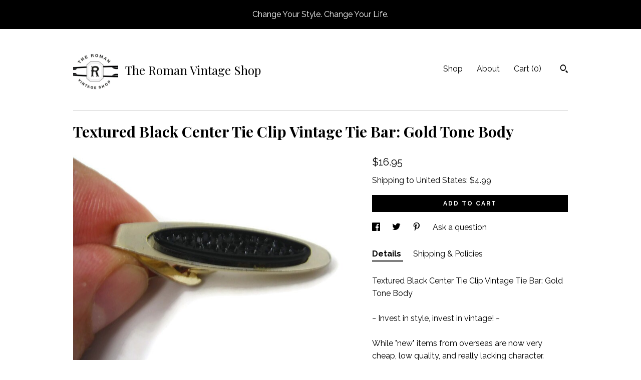

--- FILE ---
content_type: text/plain
request_url: https://www.google-analytics.com/j/collect?v=1&_v=j102&a=1360036749&t=pageview&_s=1&dl=https%3A%2F%2Ftheromanvintageshop.com%2Flisting%2F649606530%2Ftextured-black-center-tie-clip-vintage&ul=en-us%40posix&dt=Textured%20Black%20Center%20Tie%20Clip%20Vintage%20Tie%20Bar%3A%20Gold%20Tone%20Body&sr=1280x720&vp=1280x720&_u=YEBAAAABAAAAACAAo~&jid=14196358&gjid=723584501&cid=305794742.1769060615&tid=UA-141535000-1&_gid=328510839.1769060615&_r=1&_slc=1&gtm=45He61k2n71TG543Pv71538743za200zd71538743&gcd=13l3l3l3l1l1&dma=0&tag_exp=103116026~103200004~104527907~104528500~104684208~104684211~105391253~115938466~115938468~117041587~117171315&z=1648448649
body_size: -453
content:
2,cG-BL3NZWC2TQ